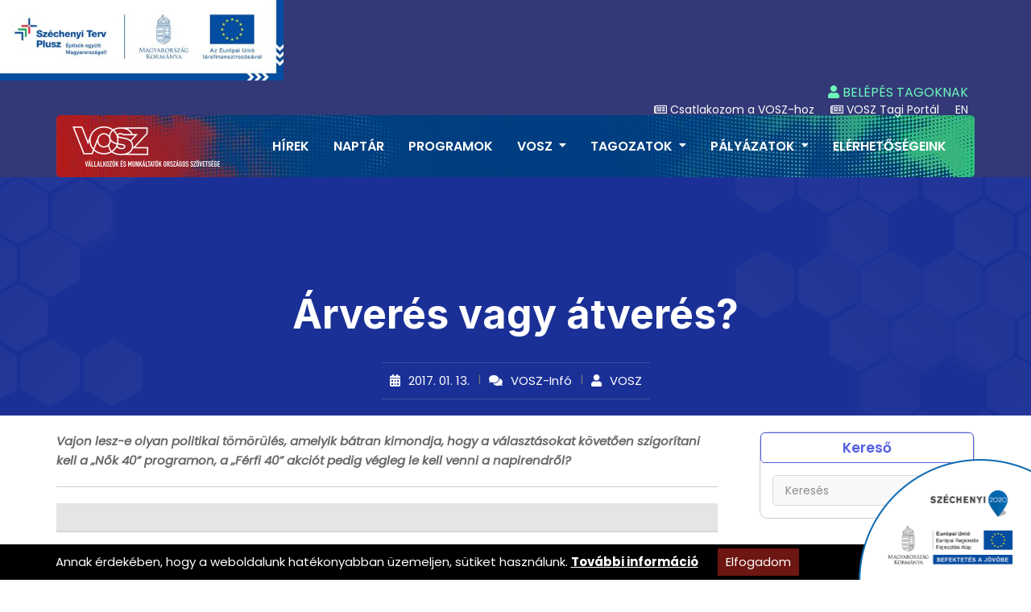

--- FILE ---
content_type: text/html; charset=utf-8
request_url: https://vosz.hu/vosz-info/arveres-vagy-atveres
body_size: 8568
content:
<!doctype html>
<html lang="hu">
	<head>
		<title>VOSZ</title>
		<meta charset="utf-8">
		<meta name="viewport" content="width=device-width, initial-scale=1, shrink-to-fit=no">
		<link rel="icon" type="image/png" href="/templates/vosz/kellekek/vosz-logo-icon.png">
		<link rel="stylesheet" href="/templates/vosz/vendors/bootstrap/css/bootstrap.min.css" media="all">
		<link rel="stylesheet" type="text/css" href="/templates/vosz/vendors/fontawesome/css/all.min.css">
		<link rel="stylesheet" type="text/css" href="/templates/vosz/vendors/elementskit-icon-pack//templates/vosz/css/ekiticons.css">
		<link rel="stylesheet" type="text/css" href="/templates/vosz/vendors/progressbar-fill-visible/css/progressBar.css">
		<link rel="stylesheet" type="text/css" href="/templates/vosz/vendors/jquery-ui/jquery-ui.min.css">
		<link rel="stylesheet" type="text/css" href="/templates/vosz/vendors/modal-video/modal-video.min.css">
		<link rel="stylesheet" type="text/css" href="/templates/vosz/vendors/fancybox/dist/jquery.fancybox.min.css">
		<link rel="stylesheet" type="text/css" href="/templates/vosz/vendors/slick/slick.css">
		<link rel="stylesheet" type="text/css" href="/templates/vosz/vendors/slick/slick-theme.css">
		<link href="https://fonts.googleapis.com/css2?family=Inter:wght@300;400;500;600;700;800;900&family=Poppins:ital,wght@0,300;0,400;0,500;0,600;0,700;0,800;0,900;1,400&display=swap" rel="stylesheet">
				<script src="/templates/vosz/vendors/jquery/jquery.js"></script>

		<link rel="stylesheet" href="/library/colorbox/colorbox1.css" />
		<script src="/library/colorbox/jquery.colorbox-min.js"></script>

		<link rel="stylesheet" type="text/css" href="/library/e-calendar-master/css/jquery.e-calendar.css?1">
		<script src="/library/e-calendar-master/js/jquery.e-calendar.js?33"></script>

		<link rel="stylesheet" type="text/css" href="/templates/vosz/css/style.css" />
		<link rel="stylesheet" type="text/css" href="/templates/kozos/css/hasznos.css?13" />
		<link rel="stylesheet" type="text/css" href="/templates/vosz/css/stilus.css?13" />
		<link rel="stylesheet" type="text/css" href="/templates/kozos/calendar/calendar.css?13" />
		<link rel="stylesheet" type="text/css" href="/templates/vosz/css/attach.css?13" />
		<link rel="stylesheet" type="text/css" href="/templates/kozos/css/kozos.css?13" />

		<script src="/templates/kozos/js/scripts.js?13"></script>

		<meta property="fb:app_id" content="1147925895850350" />
    <meta property="og:locale" content="hu_HU" />    
    <meta property="og:url" content="https://vosz.hu/vosz-info/arveres-vagy-atveres" />
    <meta property="og:type" content="article" />
    <meta property="og:title" content="Árverés vagy átverés?" />
    <meta property="og:description" content="VOSZ-Infó | Vajon lesz-e olyan politikai tömörülés, amelyik bátran kimondja, hogy a választásokat követően szigorítani kell a „Nők 40” programon, a „Férfi 40” akciót pedig végleg le kell venni a napirendről?" />
    <meta property="og:image" content="" />
    <meta property="og:site_name" content="VOSZ" />
    <meta property="article:author" content="https://www.facebook.com/vosz" />
    <meta property="article:publisher" content="https://www.facebook.com/vosz" />

    <meta itemprop="og:headline" content="Árverés vagy átverés?" />
    <meta itemprop="og:description" content="VOSZ-Infó | Vajon lesz-e olyan politikai tömörülés, amelyik bátran kimondja, hogy a választásokat követően szigorítani kell a „Nők 40” programon, a „Férfi 40” akciót pedig végleg le kell venni a napirendről?" />
    
    
    <meta name="twitter:title" content="Árverés vagy átverés?" />
    <meta name="twitter:card" content="summary" />
    <meta name="twitter:description" content="VOSZ-Infó | Vajon lesz-e olyan politikai tömörülés, amelyik bátran kimondja, hogy a választásokat követően szigorítani kell a „Nők 40” programon, a „Férfi 40” akciót pedig végleg le kell venni a napirendről?" />
    <meta name="twitter:image" content="" />
    <meta name="twitter:app:country" content="HU">
    

		<script>(function(w,d,s,l,i){w[l]=w[l]||[];w[l].push({'gtm.start':
		new Date().getTime(),event:'gtm.js'});var f=d.getElementsByTagName(s)[0],
		j=d.createElement(s),dl=l!='dataLayer'?'&l='+l:'';j.async=true;j.src=
		'https://www.googletagmanager.com/gtm.js?id='+i+dl;f.parentNode.insertBefore(j,f);
		})(window,document,'script','dataLayer','GTM-K5NQR99');</script>

		<meta name="facebook-domain-verification" content="dswz5739n0ifhvmgwbbm9qvwvvhl1a" />
		
	</head>

	<body class="home">

		<script>(function(){if(!window.chatbase||window.chatbase("getState")!=="initialized"){window.chatbase=(...arguments)=>{if(!window.chatbase.q){window.chatbase.q=[]}window.chatbase.q.push(arguments)};window.chatbase=new Proxy(window.chatbase,{get(target,prop){if(prop==="q"){return target.q}return(...args)=>target(prop,...args)}})}const onLoad=function(){const script=document.createElement("script");script.src="https://www.chatbase.co/embed.min.js";script.id="vSA5oaG7mJ6UOZ4SvRO53";script.domain="www.chatbase.co";document.body.appendChild(script)};if(document.readyState==="complete"){onLoad()}else{window.addEventListener("load",onLoad)}})();</script>
		
		<style type="text/css">
.head-palyazat {
	position: fixed;
	top: 0px;
	left: 0px;
	z-index: 1000000;
}
.head-palyazat IMG {
	height: 100px;
}
@media only screen and (max-width: 1850px) { /* COL-lg */
	.site-header {
		background-color: #333977;
	}
	.head-palyazat {
		position: static;
		background-color: #333977;
	}
	.site-header-transparent {
		position: static;
	}
}
</style>
<div class="head-palyazat">
	<a href="https://vosz.hu/kapacitasbovites-a-hatekony-erdekkepviselet-es-szocialis-parbeszed-biztositasa-erdekeben-a-vosz-nal">
		<img src="/templates/kozos/palyazatok/kedvezmenyezetti-infoblokk-fekvo-magyar.jpg" alt="GINOP PLUSZ" />
	</a>
</div>
				<div id="fb-root"></div>
		<script async defer crossorigin="anonymous" src="https://connect.facebook.net/hu_HU/sdk.js#xfbml=1&version=v15.0&appId=1147925895850350&autoLogAppEvents=1" nonce="P5C9f4qp"></script>
		<noscript><iframe src="https://www.googletagmanager.com/ns.html?id=GTM-K5NQR99" height="0" width="0" style="display:none;visibility:hidden"></iframe></noscript>
		<a href="/palyazatok" class="szechenyi-palyazat-sarok"><img src="/templates/vosz/kellekek/logok/szechenyi-logo-jobb-also.png" alt="" /></a>
		<div id="siteLoader" class="site-loader">
			<div class="preloader-content">
				<img src="/templates/vosz/images/loader1.gif" alt="">
			</div>
		</div>
		<div id="page" class="full-page">
			<header id="masthead" class="site-header site-header-transparent">
				<div class="top-header">
					<div class="container">
						<div class="row header-desktop">
							<div class="col-lg-6 d-none d-lg-block">
								<div class="header-contact-info">
									<ul>
																																																	</ul>
								</div>
							</div>
							<div class="col-lg-6 hright">
								<div class="header-social social-links hright-row1">
									<ul>
																				<li><a href="javascript:void(0)" data-bs-toggle="modal" data-bs-target="#user-modal"><i class="fas fa-user"></i> BELÉPÉS TAGOKNAK</a></li>
																																							</ul>
								</div>
								<div class="header-social social-links hright-row2">
									<ul>
																																								<li><a href="https://vosztagnyilvantarto.hu" target="_blank"><i class="far fa-newspaper" aria-hidden="true"></i> Csatlakozom a VOSZ-hoz</a></li>
										<li><a href="https://vosztagnyilvantarto.hu" target="_blank"><i class="far fa-newspaper" aria-hidden="true"></i> VOSZ Tagi Portál</a></li>
										<li><a href="/en">EN</li>
																																																	</ul>
								</div>
															</div>
						</div>
						<div class="row header-mobil">
							<div class="col-lg-12">
								<a href="/"><img src="/templates/vosz/kellekek/vosz-logo-feher-egysoros.png" alt="VOSZ logó" /></a>
															</div>
						</div>
					</div>
				</div>
				<div class="bottom-header desktop-logo">
					<div class="container">
						<div class="hgroup-wrap d-flex justify-content-between align-items-center">
							<div class="site-identity">
								<h1 class="site-title">
									<a href="/"><img src="/templates/vosz/kellekek/vosz-logo-feher-egysoros.png" alt="VOSZ logó" /></a>
																	</h1>
							</div>
							<div class="main-navigation">
								<nav id="navigation" class="navigation d-none d-lg-inline-block">
									<ul>
																				<li><a href="/hirek">Hírek</a></li>
																														<li><a href="/naptar">Naptár</a></li>
																														<li><a href="/programok">Programok</a></li>
																				<li class="menu-item-has-children">
											<a href="/vosz" title="18">VOSZ</a>
											<ul>
												<li>
													<a href="/multimentor-program" >MultiMentor Program</a>
												</li>
												<li>
													<a href="/tortenet" >Történet</a>
												</li>
												<li>
													<a href="/tisztsegviselok/ugyvezeto-elnokseg" >Tisztségviselők és Kollégák</a>
												</li>
												<li>
													<a href="/miert-erdemes-vosz-tagnak-lenni" >Miért érdemes VOSZ tagnak lenni?</a>
												</li>
												<li>
													<a href="/egyuttmukodo-szervezetek-es-partnereink" >Együttműködő Szervezetek és Partnereink</a>
												</li>
												<li>
													<a href="https://vosztagnyilvantarto.hu" target="_blank">Csatlakozom a VOSZ-hoz</a>
												</li>
												<li>
													<a href="/dokumentumok" >Dokumentumok</a>
												</li>
												<li>
													<a href="/vosz-ujsag" >VOSZ újság</a>
												</li>
																								<li><a href="https://myvosz.hu/auth/login" target="_blank"><i class="fas fa-user"></i> MyVOSZ</a></li>																							</ul>
										</li>
																				<li class="menu-item-has-children">
											<a href="/tagozatok" title="19">Tagozatok</a>
											<ul>
												<li>
													<a href="https://energetika.vosz.hu" target="_blank">Energetikai szekció</a>
												</li>
												<li>
													<a href="/ipari-tagozat" >Ipari tagozat</a>
												</li>
												<li>
													<a href="/kereskedelmi-tagozat" >Kereskedelmi tagozat</a>
												</li>
												<li>
													<a href="/szolgaltatasi-tagozat" >Szolgáltatási tagozat</a>
												</li>
												<li>
													<a href="/agrar-tagozat" >Agrár tagozat</a>
												</li>
												<li>
													<a href="/egeszsegugyi-tagozat" >Egészségügyi tagozat</a>
												</li>
																																															</ul>
										</li>
																				<li class="menu-item-has-children">
											<a href="/palyazatok" title="20">Pályázatok</a>
											<ul>
												<li>
													<a href="/palyazatok" >VOSZ által elnyert pályázatok</a>
												</li>
												<li>
													<a href="https://vosz.hu/skills4retail" target="_blank">Skills4Retail</a>
												</li>
												<li>
													<a href="/skills4retail-palyazat" >Skills4Retail pályázat</a>
												</li>
												<li>
													<a href="/ajanlatok" >Ajánlatok</a>
												</li>
												<li>
													<a href="/ugyfelszolgalat" >Ügyfélszolgálat</a>
												</li>
																																															</ul>
										</li>
																														<li><a href="/elerhetosegeink">Elérhetőségeink</a></li>
																														<li class="mmobilvisible"><a href="/en">English information</a></li>
																				<li class="mmobilvisible"><a href="javascript:void(0)" data-bs-toggle="modal" data-bs-target="#user-modal">BELÉPÉS</a></li>
																																							</ul>
								</nav>
							</div>
						</div>
					</div>
				</div>
				<div class="mobile-menu-container"></div>
			</header>

			<main id="content" class="site-main">
				<section class="inner-banner-wrap">
	<div class="inner-baner-container">
		<div class="container">
			<div class="inner-banner-content">
								<h1 class="inner-title"><strong>Árverés vagy átverés?</strong></h1>
				<div class="entry-meta">
																				<span class="posted-on">
						<a href="javascript:;" class="noa">2017. 01. 13.</a>
					</span>					<span class="comments-link">
						<a href="/vosz-info">VOSZ-Infó</a>
					</span>					<span class="byline">
						<a href="javascript:;" class="noa">VOSZ</a>
					</span>				</div>			</div>
		</div>
	</div>
</section><div class="container">
	
</div>


<div class="blog-page-section">
	<div class="container">
		<div class="row">
			<div class="col-lg-9 primary right-sidebar">
				<div class="single-post-section hasznos">
	<div class="single-post-inner">
		<article class="single-content-wrap">
			<div class="hasznos-lead" style="font-weight: bold; font-style: italic; margin-bottom: 20px; padding-bottom: 20px; border-bottom: solid 1px #cccccc;">
				Vajon lesz-e olyan politikai tömörülés, amelyik bátran kimondja, hogy a választásokat követően szigorítani kell a „Nők 40” programon, a „Férfi 40” akciót pedig végleg le kell venni a napirendről?
			</div>
			<div class="hasznos-text">
				
				
							</div>
			<div>
				<div class="socialsav"><div class="fb-like-hely"><div class="fb-like" data-href="https://vosz.hu/vosz-info/arveres-vagy-atveres" data-layout="standard" data-action="like" data-show-faces="true" data-share="true"></div></div></div>
			</div>
		</article>
		<div class="post-navigation">
			<div class="nav-prev">
				<a href="/vosz-info/a-boltokbol-18-ezer-elado-penztaros-hianyzik-most">
					<span class="nav-label">Előző esemény | <strong>2017. 01. 12.</strong></span>
					<span class="nav-title">A boltokból 18 ezer eladó, pénztáros hiányzik - most</span>
				</a>
			</div>			<div class="nav-next">
				<a href="/vosz-info/a-magyarok-18-a-meg-nem-talalkozott-az-internettel">
					<span class="nav-label"><strong>2017. 01. 16.</strong> | Következő esemény</span>
					<span class="nav-title">A magyarok 18%-a még nem találkozott az internettel</span>
				</a>
			</div>		</div>
	</div>
</div>
			</div>
			<div class="col-lg-3 secondary">
				<style type="text/css">
.widget-belsopanel {
	margin: 0px 15px 15px 15px;
	padding: 12px 12px 5px 12px;
	background-color: #F5F5F5;
	border-radius: 8px;
}
.widget-belsopanel H4 {
	font-size: 16px;
}
.widget-belsopanel .widgetb-list {
	
}
.widget-belsopanel .widgetb-list A {
	display: block;
	font-size: 12px;
	padding-bottom: 5px;
	margin-bottom: 5px;
	border-bottom: solid 1px #cccccc;
	font-weight: 600;
}
.widget-belsopanel .widgetb-list A:hover {
	color: #000000;
}
.widget-belsopanel .widgetb-list A:last-child {
	padding-bottom: 0px;
	margin-bottom: 0px;
	border-bottom: none;
}
.badge-darab {
	line-height: 1;
	padding: 3px 5px 2px 5px;
	margin-left: 5px;
	position: relative;
	top: -2px;
	background-color: #999999 !important;
}

.widget-belsopanel-beallitas {
	border: solid 1px #000000;
}
.widget-belsopanel-beallitas H4 {
	color: #000000;
	border: solid 1px #cccccc;
	background-color: #ffffff;
	padding: 5px;
	border-radius: 6px;
}
.widgetb-list LABEL {
	display: block;
	border-radius: 6px;
	border: solid 1px #cccccc;
	margin-bottom: 5px;
	line-height: 1;
	padding: 4px 4px 4px 4px;
	background-color: #ffffff;
}
.widgetb-list LABEL:hover {
	border: solid 1px #000000;
}
.widgetb-list LABEL INPUT {
	position: relative;
	top: 2px;
}
</style>
<script language="JavaScript">
    function beallitasallitas(mit) {
		if ($('#setting_only_public').is(':checked') || $('#setting_only_belsos').is(':checked')) {
			document.cookie="setting_only_public=; max-age=0; path=/";
			document.cookie="setting_only_belsos=; max-age=0; path=/";
		}

		if ($('#'+mit).is(':checked')) {
			document.cookie=mit+"=1; max-age=86400; path=/"; // 86400=1napra
		} else {
			document.cookie=mit+"=; max-age=0; path=/"; // torles
		}
		location.reload();
    }
</script>
<div class="sidebar">
	
		
	<aside class="widget widget-small widget_latest_post widget-post-thumb os-kereses">
		<h3 class="widget-title">Kereső</h3>
		<form method="post" role="search" action="/kereses" class="os-kereso">
			<div class="input-group">
				<input type="text" class="form-control kulcsszomezo" data-width="80px" data-width-expanded="150px" placeholder="Keresés" id="keyword" name="keyword" value="" />
				<span class="input-group-btn"><button class="btn btn-default" type="submit"><i class="fa fa-search"></i>&nbsp;</button></span>
			</div>
		</form>
	</aside>

	<div class="os-palyazat-logok">
		<a href="https://voszport.hu" target="_blank">
			<img src="/templates/vosz/kellekek/logok/voszport-logo.png" alt="Voszport" />
					</a>
	</div>

	<div class="row" style="padding-bottom: 30px;">
		<div class="col-md-12">
			<a href="https://kavosz.hu" target="_blank">
				<img src="/adat/banner/25/gyorskep/nagykep/kavosz_hu.jpg" style="border: solid 1px #cccccc;" />
			</a>
		</div>
	</div>		
			<div class="calendar-container-keskeny">
	<div class="calendar-title">
		<span class="ct-text">Eseménynaptár</span>
		<div class="ct-right"><a href="/naptar" class="elo-btn elo-btn-inverse"><i class="far fa-list-alt" title="Aktuális események listaoldala"></i> <span class="ct-right-text keskeny-none">események listája</span></a></div>
	</div>
	<div id="calendar-container"><div id="calendar-keskeny"></div></div>
<script language="JavaScript">
$('#calendar-keskeny').eCalendar({
    weekDays: ['V', 'H', 'K', 'Sze', 'Cs', 'P', 'Szo'],    url:'/templates/kozos/calendar/ajax.php?f=naptar&out=now'
});
</script></div>
	
	<aside class="widget widget_latest_post widget-post-thumb">
		<h3 class="widget-title">Hírek, aktualitások</h3>
		<ul>
			<li>
				<figure class="post-thumb">
					<a href="/vosz-info/a-kiszamithatatlansagot-tartjak-a-gazdasag-egyik-fo-problemajanak-a-kkv-k"><img src="/adat/news/3032/gyorskep/kiskep/vosz-barometer_2025_q4_sajtobeszelgetes-1.jpg" alt="A kiszámíthatatlanságot tartják a gazdaság egyik fő problémájának a kkv-k" /></a>
				</figure>
				<div class="post-content">
					<h5><a href="/vosz-info/a-kiszamithatatlansagot-tartjak-a-gazdasag-egyik-fo-problemajanak-a-kkv-k">A kiszámíthatatlanságot tartják a gazdaság egyik fő problémájának a kkv-k</a></h5>
					<div class="entry-meta">
						<span class="posted-on">
							<a href="/vosz-info/a-kiszamithatatlansagot-tartjak-a-gazdasag-egyik-fo-problemajanak-a-kkv-k">2026. 01. 22.</a>
						</span>
						<span class="comments-link">
							<a href="/vosz-info">VOSZ-Infó</a>
						</span>
					</div>
				</div>
			</li>
			<li>
				<figure class="post-thumb">
					<a href="/vosz-info/kenyeres-tamas-ha-valami-uj-jon-mint-az-ai-szinte-azonnal-ra-kell-mozdulni-es-meg-kell-tanulni"><img src="/adat/news/3033/gyorskep/kiskep/kenyeres-tamas-1.jpg" alt="Kenyeres Tamás: Ha valami új jön, mint az AI, szinte azonnal rá kell mozdulni, és meg kell tanulni!" /></a>
				</figure>
				<div class="post-content">
					<h5><a href="/vosz-info/kenyeres-tamas-ha-valami-uj-jon-mint-az-ai-szinte-azonnal-ra-kell-mozdulni-es-meg-kell-tanulni">Kenyeres Tamás: Ha valami új jön, mint az AI, szinte azonnal rá kell mozdulni, és meg kell tanulni!</a></h5>
					<div class="entry-meta">
						<span class="posted-on">
							<a href="/vosz-info/kenyeres-tamas-ha-valami-uj-jon-mint-az-ai-szinte-azonnal-ra-kell-mozdulni-es-meg-kell-tanulni">2026. 01. 20.</a>
						</span>
						<span class="comments-link">
							<a href="/vosz-info">VOSZ-Infó</a>
						</span>
					</div>
				</div>
			</li>
			<li>
				<figure class="post-thumb">
					<a href="/vosz-info/gazsi-attila-tudasalapu-gazdasag-iranyaba-kell-indulni"><img src="/adat/news/3031/gyorskep/kiskep/gazsi-attila-voszfeszt-2024-1.jpg" alt="Gazsi Attila: Tudásalapú gazdaság irányába kell indulni" /></a>
				</figure>
				<div class="post-content">
					<h5><a href="/vosz-info/gazsi-attila-tudasalapu-gazdasag-iranyaba-kell-indulni">Gazsi Attila: Tudásalapú gazdaság irányába kell indulni</a></h5>
					<div class="entry-meta">
						<span class="posted-on">
							<a href="/vosz-info/gazsi-attila-tudasalapu-gazdasag-iranyaba-kell-indulni">2026. 01. 19.</a>
						</span>
						<span class="comments-link">
							<a href="/vosz-info">VOSZ-Infó</a>
						</span>
					</div>
				</div>
			</li>
					</ul>
	</aside>
		
	<div class="obanner">
		<a href="https://kavosz.hu" target="_blank">
			<img src="/adat/list_e/98/gyorskep/nagykep/szechenyi-kartya-program-max-1.jpg" alt="Kavosz MAX plusz" />
					</a>
	</div>
	
	<div class="os-palyazat-logok">
				<img src="/templates/vosz/kellekek/logok/ngm-szines-fekete.png" />
	</div>

	<aside class="widget widget_social">
		<h3 class="widget-title">Közösségi jelenlétünk</h3>
		<div class="social-icon-wrap">
			<div class="social-icon social-facebook">
				<a href="https://www.facebook.com/vosz.hu/?fref=ts" target="_blank">
					<i class="fab fa-facebook-f"></i>
					<span>Facebook</span>
				</a>
			</div>
			<div class="social-icon social-linkedin">
				<a href="https://www.linkedin.com/company/vosz---v%C3%A1llalkoz%C3%B3k-%C3%A9s-munk%C3%A1ltat%C3%B3k-orsz%C3%A1gos-sz%C3%B6vets%C3%A9ge/about/" target="_blank">
					<i class="fab fa-linkedin"></i>
					<span>Linkedin</span>
				</a>
			</div>
											</div>
	</aside>

		
	</div>
<style type="text/css">
.obanner {
	margin: 20px 0px 20px 0px;
	border: solid 1px #1E3294;
}
.obanner IMG {
	width: 100%;
}
</style>
			</div>
		</div>
	</div>
</div>
			</main>

			<footer id="colophon" class="site-footer footer-primary footer-vosz">
								<div class="container">
					<div class="top-footer">
						<div class="row">
							<div class="col-lg-5 col-md-6">
								<aside class="widget widget_text" style="line-height: 1.4;">
									<div class="footer-logo">
																				<a href="/"><img src="/templates/vosz/kellekek/vosz-logo-feher.png" alt="VOSZ logó" /></a>
									</div>
									<div class="textwidget widget-text">
										„Mi dolgozunk a gazdaságban, mi termelünk és szolgáltatunk a versenygazdaságban, ezért mi ismerjük igazán a gazdasági viszonyokat és törvényszerűségeket, mi ütközünk bele az akadályokba, és mi tudjuk, hogy hogyan lehetnénk versenyképesebbek, sikeresebbek. Ezért csak velünk lehet jó vállalkozói, gazdálkodói környezetet kialakítani.” (Demján Sándor)
									</div>
								</aside>
							</div>
							<div class="col-lg-2 col-md-6">
								<aside class="widget">
									<h3 class="widget-title">Hasznos linkek</h3>
									<ul>
										<li><a href="/hirek">Híreink</a></li>
										<li><a href="/dokumentumok">Dokumentumok</a></li>
										<li><a href="/tagozatok-es-szekciok">Tagozatok</a></li>
										<li><a href="/tortenet">Történet</a></li>
										<li><a href="/egyuttmukodo-szervezetek-es-partnereink">Partnereink</a></li>
										<li><a href="/elerhetosegeink">Elérhetőségeink</a></li>
									</ul>
								</aside>
							</div>
							<div class="col-lg-2 col-md-6">
								<aside class="widget">
									<h3 class="widget-title">Egyéb oldalak</h3>
									<ul>
										<li><a href="http://kavosz.hu" target="_blank">KAVOSZ</a></li>
									</ul>
								</aside>
							</div>
							<div class="col-lg-3 col-md-6">
								<aside class="widget contact-widget">
									<h3 class="widget-title">VOSZ iroda elérhetőségek</h3>
									<p>1065 Budapest,<br />Bajcsy-Zsilinszky út 53.</p>
																		<div class="widget-wrap row">
										<div class="contact-detail-widget col-sm-8">
											<ul>
																								<li style="padding-left: 0px;"><a href="tel:+3614142181"><i aria-hidden="true" class="icon icon-phone1"></i>+36-1/414-2181</a></li>
												<li style="padding-left: 0px;"><a href="tel:+3614142182"><i aria-hidden="true" class="icon icon-phone1"></i>+36-1/414-2182</a></li>
												<li style="padding-left: 0px;"><a href="mailtop:center@vosz.hu"><i aria-hidden="true" class="icon icon-envelope1"></i>center@vosz.hu</a></li>
											</ul>
										</div>
										<div class="widget-map col-sm-4">
											<div class="social-links">
												<ul>
													<li>
														<a href="https://www.facebook.com/vosz.hu/?fref=ts" target="_blank">
															<i class="fab fa-facebook-f" aria-hidden="true"></i>
														</a>
													</li>
																									</ul>
											</div>
																																</div>
										
									</div>
												
									
												
								</aside>
							</div>
						</div>
					</div>
					<div class="bottom-footer">
						<div class="row">
							<div class="col-lg-12">
								<div class="bottom-footer-content row">
									<div class="footer-menu text-left col-4">
										<ul>
											<li><a href="/dokumentumok/66/adatvedelmi-szabalyzat-gdpr">Adatvédelmi tájékoztató</a></li>
										</ul>
									</div>
									<div class="copy-right col-5">Copyright &copy; 2024 VOSZ. Minden jog fenntartva.</div>
									<div class="copy-right col-3">&nbsp;</div>
								</div>
							</div>
						</div>
					</div>
				</div>
			</footer>
			<a id="backTotop" href="#" class="to-top-icon">
				<i class="fas fa-chevron-up"></i>
			</a>
					</div>

		<script language="JavaScript">
    function forgotten_password_view() {
		$('#loginform-panel').slideUp();
		$('#forgpasswordform-panel').slideDown();
    }
    function login_view() {
		$('#forgpasswordform-panel').slideUp();
		$('#loginform-panel').slideDown();
    }
</script>
<style type="text/css">
.modal H2 {
	font-size: 30px;
}
</style>
<div class="modal fade user-modal" id="user-modal">
	<div class="modal-dialog modal-md" role="document">
		<div class="modal-content">
			<div class="modal-body">
				<div class="form-content text-center" id="loginform-panel">
					<form name="loginform" id="loginform" method="post" action="/tag/login" >
						<h2>Belépés</h2>
						<p>Belépéshez adja meg e-mail címét és jelszavát.</p>
						<div class="form-group">
							<input type="text" name="email" class="form-control" placeholder="E-mail cím" value="" />
						</div>
						<div class="form-group">
							<input type="password" name="password" class="form-control" placeholder="Jelszó" value="" />
						</div>
						<button type="submit" class="btn btn-success" style="background-color: #1E3294;">Belépés &#8702;</button>
					</form>
									</div>
				<div class="form-content text-center" id="forgpasswordform-panel" style="display: none;">
					<form name="forgpasswordform" id="forgpasswordform" method="post" action="/tag/forgotten-password">
						<h2>Elfelejtett jelszó</h2>
						<p>Addja meg e-mail címét!</p>
						<div class="form-group">
							<input type="text" name="email" class="form-control" placeholder="E-mail cím" value="" />
						</div>
						<button type="submit" class="btn btn-success" style="background-color: #1E3294;">Jelszó módosítás megkezdése</button>
					</form>
					<div><a href="javascript:;" onclick="login_view();">Vissza a belépéshez!</a></div>
				</div>
			</div>
		</div>
	</div>
</div>		
		<script src="/templates/vosz/vendors/waypoint/noframework.waypoints.min.js"></script>
				<script src="/templates/vosz/vendors/bootstrap/js/bootstrap.min.js"></script>
		<script src="/templates/vosz/vendors/progressbar-fill-visible/js/progressBar.min.js"></script>
		<script src="/templates/vosz/vendors/jquery-ui/jquery-ui.min.js"></script>
		<script src="/templates/vosz/vendors/circle-progress/circle-progress.js"></script>
		<script src="/templates/vosz/vendors/countdown-date-loop-counter/loopcounter.js"></script>
		<script src="/templates/vosz/vendors/modal-video/jquery-modal-video.min.js"></script>
		<script src="/templates/vosz/vendors/masonry/masonry.pkgd.min.js"></script>
		<script src="/templates/vosz/vendors/fancybox/dist/jquery.fancybox.min.js"></script>
		<script src="/templates/vosz/vendors/slick/slick.min.js"></script>
		<script src="/templates/vosz/vendors/slick-nav/jquery.slicknav.js"></script>
		<script src="/templates/vosz/js/custom.js?20"></script>
		<script src="/templates/vosz/js/map.js"></script>

		<script>
    function sutiGetCookie(cname) {
        var name = cname + "=";
        var ca = document.cookie.split(';');
        for (var i = 0; i < ca.length; i++) {
            var c = ca[i];
            while (c.charAt(0) == ' ') c = c.substring(1);
            if (c.indexOf(name) == 0) return c.substring(name.length, c.length);
        }
        return "";
    }

    var options = {
        text: 'Annak érdekében, hogy a weboldalunk hatékonyabban üzemeljen, sütiket használunk. <a href="" style="color: #ffffff; font-weight: bold; text-decoration: underline;">További információ</a>',
        btnText: 'Elfogadom',bgColor: '#000000',textColor: '#fff',btnColor: '#6E1612',btnTextColor: '#fff',leftPadding: '0',rightPadding: '0',hideAnimation: 'fadeOut'
    };

    function cookieelfogadva() {
        var date = new Date();
        date.setTime(date.getTime()+31536000000);
        document.cookie = "cookie_policy=true; expires="+date.toGMTString()+"; path=/";
        $('#cookie_container').slideUp();
        //document.cookie = "cookie_policy=true; expires=365; path=/";
        // $('#cookie_container').slideUp();
    }
    $(function() {
        $('head').append('<style>.cookie_container { position: fixed; left: 0px; right: 0px; bottom: 0px; z-index: 1000; display: none; padding: 5px; background-color:' + options.bgColor + '; color:' + options.textColor + '; } .cookie_inner { width: 90%; margin: 0 auto; } #setCookie { float: none; display: inline-block;  margin-left: 20px; padding: 5px 10px; text-decoration: none; background-color: ' + options.btnColor + '; color: ' + options.btnTextColor + '; } #setCookie:hover { background-color: #ffffff !important; color: #6E1612 !important; } #infoCookie { padding-top: 5px; display: inline-block; }</style>');
        var popup='<div id="cookie_container" class="cookie_container"><div class="cookie_inner"><div id="infoCookie">' + options.text + '</div> <a id="setCookie" href="javascript:cookieelfogadva();">' + options.btnText + '</a></div></div>';
        $(popup).prependTo('body');
        var cookie = sutiGetCookie('cookie_policy');
        if (!cookie) {
            $('#cookie_container').show();
        }
    });
</script>		
	</body>
</html>

--- FILE ---
content_type: text/html; charset=utf-8
request_url: https://vosz.hu/templates/vosz/vendors/elementskit-icon-pack//templates/vosz/css/ekiticons.css
body_size: 7906
content:
<!doctype html>
<html lang="hu">
	<head>
		<title>VOSZ</title>
		<meta charset="utf-8">
		<meta name="viewport" content="width=device-width, initial-scale=1, shrink-to-fit=no">
		<link rel="icon" type="image/png" href="/templates/vosz/kellekek/vosz-logo-icon.png">
		<link rel="stylesheet" href="/templates/vosz/vendors/bootstrap/css/bootstrap.min.css" media="all">
		<link rel="stylesheet" type="text/css" href="/templates/vosz/vendors/fontawesome/css/all.min.css">
		<link rel="stylesheet" type="text/css" href="/templates/vosz/vendors/elementskit-icon-pack//templates/vosz/css/ekiticons.css">
		<link rel="stylesheet" type="text/css" href="/templates/vosz/vendors/progressbar-fill-visible/css/progressBar.css">
		<link rel="stylesheet" type="text/css" href="/templates/vosz/vendors/jquery-ui/jquery-ui.min.css">
		<link rel="stylesheet" type="text/css" href="/templates/vosz/vendors/modal-video/modal-video.min.css">
		<link rel="stylesheet" type="text/css" href="/templates/vosz/vendors/fancybox/dist/jquery.fancybox.min.css">
		<link rel="stylesheet" type="text/css" href="/templates/vosz/vendors/slick/slick.css">
		<link rel="stylesheet" type="text/css" href="/templates/vosz/vendors/slick/slick-theme.css">
		<link href="https://fonts.googleapis.com/css2?family=Inter:wght@300;400;500;600;700;800;900&family=Poppins:ital,wght@0,300;0,400;0,500;0,600;0,700;0,800;0,900;1,400&display=swap" rel="stylesheet">
				<script src="/templates/vosz/vendors/jquery/jquery.js"></script>

		<link rel="stylesheet" href="/library/colorbox/colorbox1.css" />
		<script src="/library/colorbox/jquery.colorbox-min.js"></script>

		<link rel="stylesheet" type="text/css" href="/library/e-calendar-master/css/jquery.e-calendar.css?1">
		<script src="/library/e-calendar-master/js/jquery.e-calendar.js?33"></script>

		<link rel="stylesheet" type="text/css" href="/templates/vosz/css/style.css" />
		<link rel="stylesheet" type="text/css" href="/templates/kozos/css/hasznos.css?13" />
		<link rel="stylesheet" type="text/css" href="/templates/vosz/css/stilus.css?13" />
		<link rel="stylesheet" type="text/css" href="/templates/kozos/calendar/calendar.css?13" />
		<link rel="stylesheet" type="text/css" href="/templates/vosz/css/attach.css?13" />
		<link rel="stylesheet" type="text/css" href="/templates/kozos/css/kozos.css?13" />

		<script src="/templates/kozos/js/scripts.js?13"></script>

		

		<script>(function(w,d,s,l,i){w[l]=w[l]||[];w[l].push({'gtm.start':
		new Date().getTime(),event:'gtm.js'});var f=d.getElementsByTagName(s)[0],
		j=d.createElement(s),dl=l!='dataLayer'?'&l='+l:'';j.async=true;j.src=
		'https://www.googletagmanager.com/gtm.js?id='+i+dl;f.parentNode.insertBefore(j,f);
		})(window,document,'script','dataLayer','GTM-K5NQR99');</script>

		<meta name="facebook-domain-verification" content="dswz5739n0ifhvmgwbbm9qvwvvhl1a" />
		
	</head>

	<body class="home">

		<script>(function(){if(!window.chatbase||window.chatbase("getState")!=="initialized"){window.chatbase=(...arguments)=>{if(!window.chatbase.q){window.chatbase.q=[]}window.chatbase.q.push(arguments)};window.chatbase=new Proxy(window.chatbase,{get(target,prop){if(prop==="q"){return target.q}return(...args)=>target(prop,...args)}})}const onLoad=function(){const script=document.createElement("script");script.src="https://www.chatbase.co/embed.min.js";script.id="vSA5oaG7mJ6UOZ4SvRO53";script.domain="www.chatbase.co";document.body.appendChild(script)};if(document.readyState==="complete"){onLoad()}else{window.addEventListener("load",onLoad)}})();</script>
		
		<style type="text/css">
.head-palyazat {
	position: fixed;
	top: 0px;
	left: 0px;
	z-index: 1000000;
}
.head-palyazat IMG {
	height: 100px;
}
@media only screen and (max-width: 1850px) { /* COL-lg */
	.site-header {
		background-color: #333977;
	}
	.head-palyazat {
		position: static;
		background-color: #333977;
	}
	.site-header-transparent {
		position: static;
	}
}
</style>
<div class="head-palyazat">
	<a href="https://vosz.hu/kapacitasbovites-a-hatekony-erdekkepviselet-es-szocialis-parbeszed-biztositasa-erdekeben-a-vosz-nal">
		<img src="/templates/kozos/palyazatok/kedvezmenyezetti-infoblokk-fekvo-magyar.jpg" alt="GINOP PLUSZ" />
	</a>
</div>
				<div id="fb-root"></div>
		<script async defer crossorigin="anonymous" src="https://connect.facebook.net/hu_HU/sdk.js#xfbml=1&version=v15.0&appId=1147925895850350&autoLogAppEvents=1" nonce="P5C9f4qp"></script>
		<noscript><iframe src="https://www.googletagmanager.com/ns.html?id=GTM-K5NQR99" height="0" width="0" style="display:none;visibility:hidden"></iframe></noscript>
		<a href="/palyazatok" class="szechenyi-palyazat-sarok"><img src="/templates/vosz/kellekek/logok/szechenyi-logo-jobb-also.png" alt="" /></a>
		<div id="siteLoader" class="site-loader">
			<div class="preloader-content">
				<img src="/templates/vosz/images/loader1.gif" alt="">
			</div>
		</div>
		<div id="page" class="full-page">
			<header id="masthead" class="site-header site-header-transparent">
				<div class="top-header">
					<div class="container">
						<div class="row header-desktop">
							<div class="col-lg-6 d-none d-lg-block">
								<div class="header-contact-info">
									<ul>
																																																	</ul>
								</div>
							</div>
							<div class="col-lg-6 hright">
								<div class="header-social social-links hright-row1">
									<ul>
																				<li><a href="javascript:void(0)" data-bs-toggle="modal" data-bs-target="#user-modal"><i class="fas fa-user"></i> BELÉPÉS TAGOKNAK</a></li>
																																							</ul>
								</div>
								<div class="header-social social-links hright-row2">
									<ul>
																																								<li><a href="https://vosztagnyilvantarto.hu" target="_blank"><i class="far fa-newspaper" aria-hidden="true"></i> Csatlakozom a VOSZ-hoz</a></li>
										<li><a href="https://vosztagnyilvantarto.hu" target="_blank"><i class="far fa-newspaper" aria-hidden="true"></i> VOSZ Tagi Portál</a></li>
										<li><a href="/en">EN</li>
																																																	</ul>
								</div>
															</div>
						</div>
						<div class="row header-mobil">
							<div class="col-lg-12">
								<a href="/"><img src="/templates/vosz/kellekek/vosz-logo-feher-egysoros.png" alt="VOSZ logó" /></a>
															</div>
						</div>
					</div>
				</div>
				<div class="bottom-header desktop-logo">
					<div class="container">
						<div class="hgroup-wrap d-flex justify-content-between align-items-center">
							<div class="site-identity">
								<h1 class="site-title">
									<a href="/"><img src="/templates/vosz/kellekek/vosz-logo-feher-egysoros.png" alt="VOSZ logó" /></a>
																	</h1>
							</div>
							<div class="main-navigation">
								<nav id="navigation" class="navigation d-none d-lg-inline-block">
									<ul>
																				<li><a href="/hirek">Hírek</a></li>
																														<li><a href="/naptar">Naptár</a></li>
																														<li><a href="/programok">Programok</a></li>
																				<li class="menu-item-has-children">
											<a href="/vosz" title="18">VOSZ</a>
											<ul>
												<li>
													<a href="/multimentor-program" >MultiMentor Program</a>
												</li>
												<li>
													<a href="/tortenet" >Történet</a>
												</li>
												<li>
													<a href="/tisztsegviselok/ugyvezeto-elnokseg" >Tisztségviselők és Kollégák</a>
												</li>
												<li>
													<a href="/miert-erdemes-vosz-tagnak-lenni" >Miért érdemes VOSZ tagnak lenni?</a>
												</li>
												<li>
													<a href="/egyuttmukodo-szervezetek-es-partnereink" >Együttműködő Szervezetek és Partnereink</a>
												</li>
												<li>
													<a href="https://vosztagnyilvantarto.hu" target="_blank">Csatlakozom a VOSZ-hoz</a>
												</li>
												<li>
													<a href="/dokumentumok" >Dokumentumok</a>
												</li>
												<li>
													<a href="/vosz-ujsag" >VOSZ újság</a>
												</li>
																								<li><a href="https://myvosz.hu/auth/login" target="_blank"><i class="fas fa-user"></i> MyVOSZ</a></li>																							</ul>
										</li>
																				<li class="menu-item-has-children">
											<a href="/tagozatok" title="19">Tagozatok</a>
											<ul>
												<li>
													<a href="https://energetika.vosz.hu" target="_blank">Energetikai szekció</a>
												</li>
												<li>
													<a href="/ipari-tagozat" >Ipari tagozat</a>
												</li>
												<li>
													<a href="/kereskedelmi-tagozat" >Kereskedelmi tagozat</a>
												</li>
												<li>
													<a href="/szolgaltatasi-tagozat" >Szolgáltatási tagozat</a>
												</li>
												<li>
													<a href="/agrar-tagozat" >Agrár tagozat</a>
												</li>
												<li>
													<a href="/egeszsegugyi-tagozat" >Egészségügyi tagozat</a>
												</li>
																																															</ul>
										</li>
																				<li class="menu-item-has-children">
											<a href="/palyazatok" title="20">Pályázatok</a>
											<ul>
												<li>
													<a href="/palyazatok" >VOSZ által elnyert pályázatok</a>
												</li>
												<li>
													<a href="https://vosz.hu/skills4retail" target="_blank">Skills4Retail</a>
												</li>
												<li>
													<a href="/skills4retail-palyazat" >Skills4Retail pályázat</a>
												</li>
												<li>
													<a href="/ajanlatok" >Ajánlatok</a>
												</li>
												<li>
													<a href="/ugyfelszolgalat" >Ügyfélszolgálat</a>
												</li>
																																															</ul>
										</li>
																														<li><a href="/elerhetosegeink">Elérhetőségeink</a></li>
																														<li class="mmobilvisible"><a href="/en">English information</a></li>
																				<li class="mmobilvisible"><a href="javascript:void(0)" data-bs-toggle="modal" data-bs-target="#user-modal">BELÉPÉS</a></li>
																																							</ul>
								</nav>
							</div>
						</div>
					</div>
				</div>
				<div class="mobile-menu-container"></div>
			</header>

			<main id="content" class="site-main">
				<section class="inner-banner-wrap">
	<div class="inner-baner-container">
		<div class="container">
			<div class="inner-banner-content">
								<h1 class="inner-title"><strong>404</strong></h1>
							</div>
		</div>
	</div>
</section><div class="container">
	
</div>


<div class="blog-page-section">
	<div class="container">
		<div class="row">
			<div class="col-lg-9 primary right-sidebar">
				<div class="single-page-section">
	<div class="page-content hasznos" style="text-align: center;">
		<br /><br />
		<h1>Nem létező link!</h1>
		<br />
		<p>A keresett tartalom nem található meg!</p>
		<br />
		<p>
			Amennyiben nem találja meg az Ön számára fontos vagy hasznos információt, kérjük keressen bennünket.<br />
			<a href="/elerhetosegeink"><strong>Elérhetőségeink</strong></a>
		</p>
	</div>
</div>
			</div>
			<div class="col-lg-3 secondary">
				<style type="text/css">
.widget-belsopanel {
	margin: 0px 15px 15px 15px;
	padding: 12px 12px 5px 12px;
	background-color: #F5F5F5;
	border-radius: 8px;
}
.widget-belsopanel H4 {
	font-size: 16px;
}
.widget-belsopanel .widgetb-list {
	
}
.widget-belsopanel .widgetb-list A {
	display: block;
	font-size: 12px;
	padding-bottom: 5px;
	margin-bottom: 5px;
	border-bottom: solid 1px #cccccc;
	font-weight: 600;
}
.widget-belsopanel .widgetb-list A:hover {
	color: #000000;
}
.widget-belsopanel .widgetb-list A:last-child {
	padding-bottom: 0px;
	margin-bottom: 0px;
	border-bottom: none;
}
.badge-darab {
	line-height: 1;
	padding: 3px 5px 2px 5px;
	margin-left: 5px;
	position: relative;
	top: -2px;
	background-color: #999999 !important;
}

.widget-belsopanel-beallitas {
	border: solid 1px #000000;
}
.widget-belsopanel-beallitas H4 {
	color: #000000;
	border: solid 1px #cccccc;
	background-color: #ffffff;
	padding: 5px;
	border-radius: 6px;
}
.widgetb-list LABEL {
	display: block;
	border-radius: 6px;
	border: solid 1px #cccccc;
	margin-bottom: 5px;
	line-height: 1;
	padding: 4px 4px 4px 4px;
	background-color: #ffffff;
}
.widgetb-list LABEL:hover {
	border: solid 1px #000000;
}
.widgetb-list LABEL INPUT {
	position: relative;
	top: 2px;
}
</style>
<script language="JavaScript">
    function beallitasallitas(mit) {
		if ($('#setting_only_public').is(':checked') || $('#setting_only_belsos').is(':checked')) {
			document.cookie="setting_only_public=; max-age=0; path=/";
			document.cookie="setting_only_belsos=; max-age=0; path=/";
		}

		if ($('#'+mit).is(':checked')) {
			document.cookie=mit+"=1; max-age=86400; path=/"; // 86400=1napra
		} else {
			document.cookie=mit+"=; max-age=0; path=/"; // torles
		}
		location.reload();
    }
</script>
<div class="sidebar">
	
		
	<aside class="widget widget-small widget_latest_post widget-post-thumb os-kereses">
		<h3 class="widget-title">Kereső</h3>
		<form method="post" role="search" action="/kereses" class="os-kereso">
			<div class="input-group">
				<input type="text" class="form-control kulcsszomezo" data-width="80px" data-width-expanded="150px" placeholder="Keresés" id="keyword" name="keyword" value="" />
				<span class="input-group-btn"><button class="btn btn-default" type="submit"><i class="fa fa-search"></i>&nbsp;</button></span>
			</div>
		</form>
	</aside>

	<div class="os-palyazat-logok">
		<a href="https://voszport.hu" target="_blank">
			<img src="/templates/vosz/kellekek/logok/voszport-logo.png" alt="Voszport" />
					</a>
	</div>

	<div class="row" style="padding-bottom: 30px;">
		<div class="col-md-12">
			<a href="https://kavosz.hu" target="_blank">
				<img src="/adat/banner/25/gyorskep/nagykep/kavosz_hu.jpg" style="border: solid 1px #cccccc;" />
			</a>
		</div>
	</div>		
			<div class="calendar-container-keskeny">
	<div class="calendar-title">
		<span class="ct-text">Eseménynaptár</span>
		<div class="ct-right"><a href="/naptar" class="elo-btn elo-btn-inverse"><i class="far fa-list-alt" title="Aktuális események listaoldala"></i> <span class="ct-right-text keskeny-none">események listája</span></a></div>
	</div>
	<div id="calendar-container"><div id="calendar-keskeny"></div></div>
<script language="JavaScript">
$('#calendar-keskeny').eCalendar({
    weekDays: ['V', 'H', 'K', 'Sze', 'Cs', 'P', 'Szo'],    url:'/templates/kozos/calendar/ajax.php?f=naptar&out=now'
});
</script></div>
	
	<aside class="widget widget_latest_post widget-post-thumb">
		<h3 class="widget-title">Hírek, aktualitások</h3>
		<ul>
			<li>
				<figure class="post-thumb">
					<a href="/vosz-info/a-kiszamithatatlansagot-tartjak-a-gazdasag-egyik-fo-problemajanak-a-kkv-k"><img src="/adat/news/3032/gyorskep/kiskep/vosz-barometer_2025_q4_sajtobeszelgetes-1.jpg" alt="A kiszámíthatatlanságot tartják a gazdaság egyik fő problémájának a kkv-k" /></a>
				</figure>
				<div class="post-content">
					<h5><a href="/vosz-info/a-kiszamithatatlansagot-tartjak-a-gazdasag-egyik-fo-problemajanak-a-kkv-k">A kiszámíthatatlanságot tartják a gazdaság egyik fő problémájának a kkv-k</a></h5>
					<div class="entry-meta">
						<span class="posted-on">
							<a href="/vosz-info/a-kiszamithatatlansagot-tartjak-a-gazdasag-egyik-fo-problemajanak-a-kkv-k">2026. 01. 22.</a>
						</span>
						<span class="comments-link">
							<a href="/vosz-info">VOSZ-Infó</a>
						</span>
					</div>
				</div>
			</li>
			<li>
				<figure class="post-thumb">
					<a href="/vosz-info/kenyeres-tamas-ha-valami-uj-jon-mint-az-ai-szinte-azonnal-ra-kell-mozdulni-es-meg-kell-tanulni"><img src="/adat/news/3033/gyorskep/kiskep/kenyeres-tamas-1.jpg" alt="Kenyeres Tamás: Ha valami új jön, mint az AI, szinte azonnal rá kell mozdulni, és meg kell tanulni!" /></a>
				</figure>
				<div class="post-content">
					<h5><a href="/vosz-info/kenyeres-tamas-ha-valami-uj-jon-mint-az-ai-szinte-azonnal-ra-kell-mozdulni-es-meg-kell-tanulni">Kenyeres Tamás: Ha valami új jön, mint az AI, szinte azonnal rá kell mozdulni, és meg kell tanulni!</a></h5>
					<div class="entry-meta">
						<span class="posted-on">
							<a href="/vosz-info/kenyeres-tamas-ha-valami-uj-jon-mint-az-ai-szinte-azonnal-ra-kell-mozdulni-es-meg-kell-tanulni">2026. 01. 20.</a>
						</span>
						<span class="comments-link">
							<a href="/vosz-info">VOSZ-Infó</a>
						</span>
					</div>
				</div>
			</li>
			<li>
				<figure class="post-thumb">
					<a href="/vosz-info/gazsi-attila-tudasalapu-gazdasag-iranyaba-kell-indulni"><img src="/adat/news/3031/gyorskep/kiskep/gazsi-attila-voszfeszt-2024-1.jpg" alt="Gazsi Attila: Tudásalapú gazdaság irányába kell indulni" /></a>
				</figure>
				<div class="post-content">
					<h5><a href="/vosz-info/gazsi-attila-tudasalapu-gazdasag-iranyaba-kell-indulni">Gazsi Attila: Tudásalapú gazdaság irányába kell indulni</a></h5>
					<div class="entry-meta">
						<span class="posted-on">
							<a href="/vosz-info/gazsi-attila-tudasalapu-gazdasag-iranyaba-kell-indulni">2026. 01. 19.</a>
						</span>
						<span class="comments-link">
							<a href="/vosz-info">VOSZ-Infó</a>
						</span>
					</div>
				</div>
			</li>
					</ul>
	</aside>
		
	<div class="obanner">
		<a href="https://kavosz.hu" target="_blank">
			<img src="/adat/list_e/98/gyorskep/nagykep/szechenyi-kartya-program-max-1.jpg" alt="Kavosz MAX plusz" />
					</a>
	</div>
	
	<div class="os-palyazat-logok">
				<img src="/templates/vosz/kellekek/logok/ngm-szines-fekete.png" />
	</div>

	<aside class="widget widget_social">
		<h3 class="widget-title">Közösségi jelenlétünk</h3>
		<div class="social-icon-wrap">
			<div class="social-icon social-facebook">
				<a href="https://www.facebook.com/vosz.hu/?fref=ts" target="_blank">
					<i class="fab fa-facebook-f"></i>
					<span>Facebook</span>
				</a>
			</div>
			<div class="social-icon social-linkedin">
				<a href="https://www.linkedin.com/company/vosz---v%C3%A1llalkoz%C3%B3k-%C3%A9s-munk%C3%A1ltat%C3%B3k-orsz%C3%A1gos-sz%C3%B6vets%C3%A9ge/about/" target="_blank">
					<i class="fab fa-linkedin"></i>
					<span>Linkedin</span>
				</a>
			</div>
											</div>
	</aside>

		
	</div>
<style type="text/css">
.obanner {
	margin: 20px 0px 20px 0px;
	border: solid 1px #1E3294;
}
.obanner IMG {
	width: 100%;
}
</style>
			</div>
		</div>
	</div>
</div>
			</main>

			<footer id="colophon" class="site-footer footer-primary footer-vosz">
								<div class="container">
					<div class="top-footer">
						<div class="row">
							<div class="col-lg-5 col-md-6">
								<aside class="widget widget_text" style="line-height: 1.4;">
									<div class="footer-logo">
																				<a href="/"><img src="/templates/vosz/kellekek/vosz-logo-feher.png" alt="VOSZ logó" /></a>
									</div>
									<div class="textwidget widget-text">
										„Mi dolgozunk a gazdaságban, mi termelünk és szolgáltatunk a versenygazdaságban, ezért mi ismerjük igazán a gazdasági viszonyokat és törvényszerűségeket, mi ütközünk bele az akadályokba, és mi tudjuk, hogy hogyan lehetnénk versenyképesebbek, sikeresebbek. Ezért csak velünk lehet jó vállalkozói, gazdálkodói környezetet kialakítani.” (Demján Sándor)
									</div>
								</aside>
							</div>
							<div class="col-lg-2 col-md-6">
								<aside class="widget">
									<h3 class="widget-title">Hasznos linkek</h3>
									<ul>
										<li><a href="/hirek">Híreink</a></li>
										<li><a href="/dokumentumok">Dokumentumok</a></li>
										<li><a href="/tagozatok-es-szekciok">Tagozatok</a></li>
										<li><a href="/tortenet">Történet</a></li>
										<li><a href="/egyuttmukodo-szervezetek-es-partnereink">Partnereink</a></li>
										<li><a href="/elerhetosegeink">Elérhetőségeink</a></li>
									</ul>
								</aside>
							</div>
							<div class="col-lg-2 col-md-6">
								<aside class="widget">
									<h3 class="widget-title">Egyéb oldalak</h3>
									<ul>
										<li><a href="http://kavosz.hu" target="_blank">KAVOSZ</a></li>
									</ul>
								</aside>
							</div>
							<div class="col-lg-3 col-md-6">
								<aside class="widget contact-widget">
									<h3 class="widget-title">VOSZ iroda elérhetőségek</h3>
									<p>1065 Budapest,<br />Bajcsy-Zsilinszky út 53.</p>
																		<div class="widget-wrap row">
										<div class="contact-detail-widget col-sm-8">
											<ul>
																								<li style="padding-left: 0px;"><a href="tel:+3614142181"><i aria-hidden="true" class="icon icon-phone1"></i>+36-1/414-2181</a></li>
												<li style="padding-left: 0px;"><a href="tel:+3614142182"><i aria-hidden="true" class="icon icon-phone1"></i>+36-1/414-2182</a></li>
												<li style="padding-left: 0px;"><a href="mailtop:center@vosz.hu"><i aria-hidden="true" class="icon icon-envelope1"></i>center@vosz.hu</a></li>
											</ul>
										</div>
										<div class="widget-map col-sm-4">
											<div class="social-links">
												<ul>
													<li>
														<a href="https://www.facebook.com/vosz.hu/?fref=ts" target="_blank">
															<i class="fab fa-facebook-f" aria-hidden="true"></i>
														</a>
													</li>
																									</ul>
											</div>
																																</div>
										
									</div>
												
									
												
								</aside>
							</div>
						</div>
					</div>
					<div class="bottom-footer">
						<div class="row">
							<div class="col-lg-12">
								<div class="bottom-footer-content row">
									<div class="footer-menu text-left col-4">
										<ul>
											<li><a href="/dokumentumok/66/adatvedelmi-szabalyzat-gdpr">Adatvédelmi tájékoztató</a></li>
										</ul>
									</div>
									<div class="copy-right col-5">Copyright &copy; 2024 VOSZ. Minden jog fenntartva.</div>
									<div class="copy-right col-3">&nbsp;</div>
								</div>
							</div>
						</div>
					</div>
				</div>
			</footer>
			<a id="backTotop" href="#" class="to-top-icon">
				<i class="fas fa-chevron-up"></i>
			</a>
					</div>

		<script language="JavaScript">
    function forgotten_password_view() {
		$('#loginform-panel').slideUp();
		$('#forgpasswordform-panel').slideDown();
    }
    function login_view() {
		$('#forgpasswordform-panel').slideUp();
		$('#loginform-panel').slideDown();
    }
</script>
<style type="text/css">
.modal H2 {
	font-size: 30px;
}
</style>
<div class="modal fade user-modal" id="user-modal">
	<div class="modal-dialog modal-md" role="document">
		<div class="modal-content">
			<div class="modal-body">
				<div class="form-content text-center" id="loginform-panel">
					<form name="loginform" id="loginform" method="post" action="/tag/login" >
						<h2>Belépés</h2>
						<p>Belépéshez adja meg e-mail címét és jelszavát.</p>
						<div class="form-group">
							<input type="text" name="email" class="form-control" placeholder="E-mail cím" value="" />
						</div>
						<div class="form-group">
							<input type="password" name="password" class="form-control" placeholder="Jelszó" value="" />
						</div>
						<button type="submit" class="btn btn-success" style="background-color: #1E3294;">Belépés &#8702;</button>
					</form>
									</div>
				<div class="form-content text-center" id="forgpasswordform-panel" style="display: none;">
					<form name="forgpasswordform" id="forgpasswordform" method="post" action="/tag/forgotten-password">
						<h2>Elfelejtett jelszó</h2>
						<p>Addja meg e-mail címét!</p>
						<div class="form-group">
							<input type="text" name="email" class="form-control" placeholder="E-mail cím" value="" />
						</div>
						<button type="submit" class="btn btn-success" style="background-color: #1E3294;">Jelszó módosítás megkezdése</button>
					</form>
					<div><a href="javascript:;" onclick="login_view();">Vissza a belépéshez!</a></div>
				</div>
			</div>
		</div>
	</div>
</div>		
		<script src="/templates/vosz/vendors/waypoint/noframework.waypoints.min.js"></script>
				<script src="/templates/vosz/vendors/bootstrap/js/bootstrap.min.js"></script>
		<script src="/templates/vosz/vendors/progressbar-fill-visible/js/progressBar.min.js"></script>
		<script src="/templates/vosz/vendors/jquery-ui/jquery-ui.min.js"></script>
		<script src="/templates/vosz/vendors/circle-progress/circle-progress.js"></script>
		<script src="/templates/vosz/vendors/countdown-date-loop-counter/loopcounter.js"></script>
		<script src="/templates/vosz/vendors/modal-video/jquery-modal-video.min.js"></script>
		<script src="/templates/vosz/vendors/masonry/masonry.pkgd.min.js"></script>
		<script src="/templates/vosz/vendors/fancybox/dist/jquery.fancybox.min.js"></script>
		<script src="/templates/vosz/vendors/slick/slick.min.js"></script>
		<script src="/templates/vosz/vendors/slick-nav/jquery.slicknav.js"></script>
		<script src="/templates/vosz/js/custom.js?20"></script>
		<script src="/templates/vosz/js/map.js"></script>

		<script>
    function sutiGetCookie(cname) {
        var name = cname + "=";
        var ca = document.cookie.split(';');
        for (var i = 0; i < ca.length; i++) {
            var c = ca[i];
            while (c.charAt(0) == ' ') c = c.substring(1);
            if (c.indexOf(name) == 0) return c.substring(name.length, c.length);
        }
        return "";
    }

    var options = {
        text: 'Annak érdekében, hogy a weboldalunk hatékonyabban üzemeljen, sütiket használunk. <a href="" style="color: #ffffff; font-weight: bold; text-decoration: underline;">További információ</a>',
        btnText: 'Elfogadom',bgColor: '#000000',textColor: '#fff',btnColor: '#6E1612',btnTextColor: '#fff',leftPadding: '0',rightPadding: '0',hideAnimation: 'fadeOut'
    };

    function cookieelfogadva() {
        var date = new Date();
        date.setTime(date.getTime()+31536000000);
        document.cookie = "cookie_policy=true; expires="+date.toGMTString()+"; path=/";
        $('#cookie_container').slideUp();
        //document.cookie = "cookie_policy=true; expires=365; path=/";
        // $('#cookie_container').slideUp();
    }
    $(function() {
        $('head').append('<style>.cookie_container { position: fixed; left: 0px; right: 0px; bottom: 0px; z-index: 1000; display: none; padding: 5px; background-color:' + options.bgColor + '; color:' + options.textColor + '; } .cookie_inner { width: 90%; margin: 0 auto; } #setCookie { float: none; display: inline-block;  margin-left: 20px; padding: 5px 10px; text-decoration: none; background-color: ' + options.btnColor + '; color: ' + options.btnTextColor + '; } #setCookie:hover { background-color: #ffffff !important; color: #6E1612 !important; } #infoCookie { padding-top: 5px; display: inline-block; }</style>');
        var popup='<div id="cookie_container" class="cookie_container"><div class="cookie_inner"><div id="infoCookie">' + options.text + '</div> <a id="setCookie" href="javascript:cookieelfogadva();">' + options.btnText + '</a></div></div>';
        $(popup).prependTo('body');
        var cookie = sutiGetCookie('cookie_policy');
        if (!cookie) {
            $('#cookie_container').show();
        }
    });
</script>		
	</body>
</html>

--- FILE ---
content_type: text/css
request_url: https://vosz.hu/templates/kozos/css/kozos.css?13
body_size: 1578
content:
BODY {
	position: relative;
}
.grecaptcha-badge {
    width: 70px !important;
    overflow: hidden !important;
    transition: all 0.3s ease !important;
    left: 0px !important;
    bottom: 0px !important;
	z-index: 1000;
}

.nemvosztag {
	display: none;
}
.checkout-field-wrap {
	background-color: #efefef;
	border: 1px solid #bbbbbb;
	border-radius: 10px;
}
.checkout-field-wrap .form-group LABEL {
	margin-bottom: 0px;
}
.umezo {
	background-color: #ffffff !important;
}
.formblokk {
	border-radius: 10px;
	padding: 15px;
	background-color: #f5f5f5;
	border: solid 1px #ffffff;
	margin-bottom: 20px;
}
.formblokk:hover {
	border: solid 1px #cccccc;
}

.formoff {
    position: relative;
    z-index: 1;
}
.formoff .formoff-overlay {
	position: absolute;
	top: 0;
	left: 0;
	width: 100%;
	height: 100%;
	background: rgba(255, 255, 255, 0.7);
	display: flex;
	justify-content: center;
	align-items: center;
	z-index: 2;
}
.formoff H2 {
    color: #000000;
    z-index: 3;
}

/* FEJLEC BELEPES */
.hright {
	
}
.hright * {
	line-height: 1;
}
.hright .header-social {
	text-align: right;
	display: block;
}
.hright .hright-row1 {
	padding: 6px 0px 6px 0px;
}
.hright .hright-row1 A {
	color: #6df8ba;
}
.hright .hright-row1 A:hover {
	/*color: #c9ffe7;*/
	color: #00bdff;
}
.hright .hright-row2 * {
	font-size: 14px;
}
.hright .hright-row2 IMG {
	position: relative;
	top: -2px;
	height: 18px;
}

/* TAG ADATLAP */
.btn-vosz {
	background-color: #1E3294;
	border: solid 1px #1E3294;
}
.tag_urlap {
	
}
.tag_urlap .form-group LABEL {
	margin-bottom: 0px;
}
.tag_urlap input[type=text] {
	height: 40px;
	background-color: #ffffff;
}
.tag_urlap FIELDSET {
	border: 2px solid #1E3294;
	padding: 10px;
	border-radius: 8px;
	background: #f9f9f9;
}
.tag_urlap LEGEND {
	font-weight: bold;
	padding: 5px 10px;
	border-radius: 4px;
	background: #1E3294;
	color: white;
	border: 1px solid #1E3294;
	font-size: 22px;
	line-height: 1;
}

.kmap {
	
}
.kmap IFRAME {
	margin-bottom: 30px;
	border: solid 1px #999999;
}

.social-sor {
	
}
.social-sor A {
	font-size: 12px;
	font-weight: bold;
	display: inline-block;
	padding: 4px 8px 4px 8px;
	color: #ffffff;
	background-color: #cccccc;
	margin-right: 10px;
	border-radius: 8px;
}
.social-sor A.soso-facebook {
	background-color: #1a68fc;
}
.social-sor A.soso-facebook:hover {
	background-color: #0c50d0;
}
.social-sor A.soso-youtube {
	background-color: #ff0000;
}
.social-sor A.soso-youtube:hover {
	background-color: #d40606;
}

/* PARTNEREK PANEL ------------------------------------------------------------- */
.partners {
	
}
.partners H2, .partners H3 {
	color: #24577d;
}
.partners-list {
    display: flex;
    flex-wrap: wrap;
}
.partners .partner-block {
    margin-bottom: 20px;
}
.partners .partner {
    display: flex;
    flex-direction: column;
    margin: 0px 0px 0px 0px;
    padding: 15px 15px 15px 15px;
    border: solid 1px #f0f9ff;
    background-color: #ffffff;
    text-align: center;
    box-shadow: rgba(149, 157, 165, 0.2) 0px 8px 24px;
    flex: 1 1 auto;
    min-height: 100%;
}
.partners .partner:hover {
    border: solid 1px #58add4;
}
.partners .partner IMG {
    margin: 0px 0px 0px 0px;
    flex-grow: 1;
    object-fit: contain;
    width: 100%;
    height: 100%;
    max-height: 200px;
}
.partners .partner-title {
	margin-top: 10px;
	padding: 5px 5px 5px 5px;
	background: linear-gradient(to bottom, #eeeeee, #ffffff);
	line-height: 1.2;
}


/* TAGOK */
.banner-button .outline-round, 
.banner-button .button-round {
	font-size: 15px;
	line-height: 1;
	padding: 8px 12px;
	margin: 0px 8px 8px 0px;
}
.szemelyek-list {
	padding-top: 0px;
	padding-bottom: 0px;
}
.szl-item {
	padding-top: 40px;
	margin-top: 40px;
	border-top: solid 1px #e6e6e6;
	text-align: left;
}
.szl-item H2 {
	border: none;
	font-size: 30px;
	margin: 0px 0px 0px 0px;
	color: #1e3294;
}
.szl-item H3 {
	font-size: 20px;
	margin: 5px 0px 0px 0px;
}
.szl-item H4 {
	font-size: 16px;
	margin: 5px 0px 0px 0px;
}
.szl-item .szli-img {
	background-color: #ffffff;
	box-shadow: 0px 0px 35px 0px rgba(0, 0, 0, 0.01);
	border-radius: 10px;
	margin-bottom: 0px;
	padding: 8px;
	box-shadow: rgba(50, 50, 93, 0.25) 0px 13px 27px -5px, rgba(0, 0, 0, 0.3) 0px 8px 16px -8px;
}
.szl-item .szli-img img {
	width: 100%;
	border-radius: 10px;
}
.szl-item .szli-text {
	padding-top: 20px;
	line-height: 1.4;
}

.logoh {
	display: inline-block;
	border: solid 1px #eeeeee;
	box-shadow: rgba(0, 0, 0, 0.1) 0px 4px 12px;
	padding: 10px 40px 10px 40px;
}
.logoh:hover {
	border: solid 1px #999999;
}
.logoh IMG {
	width: 100%;
}

@media only screen and (max-width: 1200px) { /* COL-lg */
    
}
@media only screen and (max-width: 992px) { /* COL-md */
	.szemelyek-list {
		padding: 20px 10px 20px 10px;
	}
	.szl-item {
		margin-bottom: 30px;
	}
    
}
@media only screen and (max-width: 768px) { /* COL-SM */
    
}
@media only screen and (max-width: 600px) { /* COL-XS */
    
}
@media only screen and (min-width: 480px) and (max-width: 767px) {
    
}

--- FILE ---
content_type: application/javascript
request_url: https://vosz.hu/templates/vosz/js/custom.js?20
body_size: 2885
content:
;(function( $ ){

/* Fixed header nav */
document.addEventListener("DOMContentLoaded", function(){
  window.addEventListener('scroll', function() {
      var headerHeight = document.querySelector('.top-header').offsetHeight;
      if($(window).width() >= 992)
      {
        if ( window.scrollY > headerHeight ) {
          document.getElementById('masthead').classList.add('fixed-header');
        }else {
          document.getElementById('masthead').classList.remove('fixed-header');
        }
      } else {
        var bottomheaderHeight = document.querySelector('.bottom-header').offsetHeight;
        var mobileheaderHeight =  headerHeight + bottomheaderHeight;
        if ( window.scrollY > mobileheaderHeight ) {
          document.getElementById('masthead').classList.add('fixed-header');
        }else {
          document.getElementById('masthead').classList.remove('fixed-header');
        }
      }
  });
}); 

/* header postion absolute to banner */
$( document ).ready(function() {
  $PositionheaderHeight = $( '#masthead' ).outerHeight();
  $('.home-banner').css( 'padding-top', $PositionheaderHeight );
});

/* Show or Hide Search field on clicking search icon */
$( document ).on( 'click', '.header-search-icon .search-icon', function(e){
	e.preventDefault();
	$( '.header-search-form' ).addClass( 'search-in' );
});

$( '.header-search-form, .search-close' ).click(function(e) {   
    e.preventDefault();
    if(!$(e.target).is( '.header-search-form input' )) {
        $( '.header-search-form' ).removeClass( 'search-in' );
    }
});

/* Mobile slick nav */
$('#navigation').slicknav({
  duration: 500,
  closedSymbol: '<i class="fas fa-plus"></i>',
  openedSymbol: '<i class="fas fa-minus"></i>',
  prependTo: '.mobile-menu-container',
  allowParentLinks: true,
  nestedParentLinks : false,
  label: "Menü", 
  closeOnClick: true, // Close menu when a link is clicked.
});

/* Home client slider */
$('.client-slider').slick({
  dots: false,
  infinite: true,
  speed: 1000,
  prevArrow: false,
  nextArrow: false,
  slidesToShow: 4,
  autoplay: false,
  responsive: [{
    breakpoint: 768,
      settings: {
        slidesToShow: 3,
      }
    }, {
    breakpoint: 479,
      settings: {
        slidesToShow: 2,
      }
  }]
});

/* Home testimonial slider */
$('.testimonial-slider').slick({
  dots: true,
  infinite: true,
  autoplay: false,
  speed: 1200,
  slidesToShow: 1,
  slidesToScroll: 1,
  adaptiveHeight: false,
  prevArrow: false,
  nextArrow: false,
});

/* Single gallery slider */
$('.gallery-slider').slick({
  dots: true,
  infinite: true,
  autoplay: false,
  speed: 1200,
  slidesToShow: 2,
  adaptiveHeight: false,
  prevArrow: false,
  nextArrow: false,
});

/* product detail slider */
 $('.product-thumbnails').slick({
  slidesToShow: 1,
  slidesToScroll: 1,
  arrows: false,
  fade: true,
  asNavFor: '.product-thumb-nav'
});
$('.product-thumb-nav').slick({
  slidesToShow: 4,
  slidesToScroll: 1,
  asNavFor: '.product-thumbnails',
  dots: false,
  centerMode: true,
  focusOnSelect: true
});

$(window).scroll(function() {
  /* back to top */
  if ($(this).scrollTop() > 300) {
    $('#backTotop').fadeIn(200);
  } else {
    $('#backTotop').fadeOut(200);
  }
});

$("#backTotop").click(function(e) { // back to top
	e.preventDefault();
	$("html, body").animate({scrollTop: 0}, 100);
});

/* Blog masonry */
function MasonryGrid (){
  $('.grid').masonry({
    // options
    itemSelector: '.grid-item',
  });
}

/* preloader */
$( window ).on( "load", function() {
  $( '#siteLoader' ).fadeOut( 500 );
  /* Blog masonry */
  MasonryGrid ();
});

$(document).resize(function(){
  MasonryGrid ();
});

$( document ).ready(function() {
  /* Count down */
  loopcounter('time-counter');
  /* Count down */
  // Progress bar
  $(".example").progressBar({
    duration: 1000,
  });
  // This button will increment the value
  $('[data-quantity="plus"]').click(function(e){
        // Stop acting like a button
        e.preventDefault();
        // Get the field name
        fieldName = $(this).attr('data-field');
        // Get its current value
        var currentVal = parseInt($('input[name='+fieldName+']').val());
        // If is not undefined
        if (!isNaN(currentVal)) {
            // Increment
            $('input[name='+fieldName+']').val(currentVal + 1);
        } else {
            // Otherwise put a 0 there
            $('input[name='+fieldName+']').val(0);
        }
    });
    // This button will decrement the value till 0
    // cart page input increasing order
    $('.quantity').prop('disabled', true);
    $(document).on('click','.plus-btn',function(e){
      e.preventDefault();
      $('.quantity').val(parseInt($('.quantity').val()) + 1 );
    });
    $(document).on('click','.minus-btn',function(e){
      e.preventDefault();
      $('.quantity').val(parseInt($('.quantity').val()) - 1 );
        if ($('.quantity').val() == 0) {
        $('.quantity').val(1);
      }
    });
    // Circle progress bar
    function animateElements() {
      $('.circle-progressbar').each(function() {
        var elementPos = $(this).offset().top;
        var topOfWindow = $(window).scrollTop();
        var percent = $(this).find('.circle-bar').attr('data-percent');
        var percentage = parseInt(percent, 10) / parseInt(100, 10);
        var animate = $(this).data('animate');
        if (elementPos < topOfWindow + $(window).height() - 30 && !animate) {
          $(this).data('animate', true);
          $(this).find('.circle-bar').circleProgress({
            startAngle: -Math.PI / 2,
            value: percent / 100,
            thickness: 4,
            lineCap: 'round',
            fill: {
              color: '#535EE0'
            }
          }).on('circle-animation-progress', function(event, progress, stepValue) {
            $(this).find('div').text((stepValue * 100).toFixed(1) + "%");
          }).stop();
        }
      });
    }

    // Show animated elements
    animateElements();
    $(window).scroll(animateElements);
  });

})(jQuery);

function getOffset(el) {
	var position = el.getBoundingClientRect();
	return {left: position.left + window.scrollX, top: position.top + window.scrollY};
};

(function($) {
    $.fn.stooltip = function(options) {
        var settings = $.extend({
            view: 'hover' // Default view mode
        }, options );

        function createTooltip(e,content,element) {
			// width: 300px; 
			style='position: absolute; max-width: 350px; display: block; background-color: #343A76; color: white; text-align: center; padding: 8px 10px; border-radius: 6px; z-index: 1000; font-size: 13px; font-family: Arial, sans-serif;';
			var tooltip=$('<div class="stooltip" style="'+style+'"></div>').html(content).appendTo('body');
			posX=$(element).offset().left;
			posY=$(element).offset().top;
			ttWidth=tooltip.outerWidth();
			ttHeight=tooltip.outerHeight();
			ttposX=posX-(ttWidth/2);
			ttposY=posY-(ttHeight+5);
			console.log('posX:'+posX+' - posX:'+posX+' | ttWidth:'+ttWidth+' - ttHeight:'+ttHeight+' | ttposX:'+ttposX+' - ttposY:'+ttposY);
			tooltip.css({
                'left': ttposX+'px',
                'top': ttposY+'px'
            }).show();
			/*tooltip.css({
                'left': ttposX+'px',
                'top': ttposY+'px',
                'position': 'absolute',
                'max-width': '300px',
                'width': '300px',
                'display': 'block',
                'background-color': '#343A76',
                'color': 'white',
                'text-align': 'center',
                'padding': '8px 10px 8px 10px',
                'border-radius': '6px',
                'z-index': '1000',
                'font-size': '13px',
                'font-family': 'Arial, sans-serif'
            }).show();*/
            return tooltip;
        }

        this.each(function() {
            var element = $(this);
            var content = element.data('stooltip');

            switch(settings.view) {
                case 'click':
                    element.click(function(e) {
                        e.stopPropagation();
                        $('.stooltip').remove();
                        var tooltip = createTooltip(e,content,element);
                        $(document).click(function() {
                            tooltip.remove();
                        });
                    });
				break;
                case 'hover':
                    element.hover(function(e) {
                        var tooltip = createTooltip(e,content,element);
                        element.mousemove(function(e) {
                            tooltip.css({
                                top: e.pageY - tooltip.outerHeight() - 10,
                                left: e.pageX - (tooltip.outerWidth() / 2)
                            });
                        });
                    }, function() {
                        $('.stooltip').remove();
                    });
				break;
            }
        });
    };
}(jQuery));

$(function() {
	$('.fas.stt').stooltip({
		view: 'click' // click vagy hover
	});
});